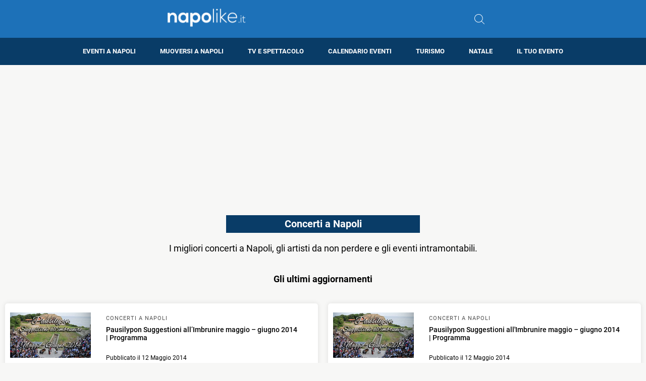

--- FILE ---
content_type: text/html; charset=utf-8
request_url: https://www.google.com/recaptcha/api2/aframe
body_size: 268
content:
<!DOCTYPE HTML><html><head><meta http-equiv="content-type" content="text/html; charset=UTF-8"></head><body><script nonce="EG3cVc39HvKQYVl0BeOKBA">/** Anti-fraud and anti-abuse applications only. See google.com/recaptcha */ try{var clients={'sodar':'https://pagead2.googlesyndication.com/pagead/sodar?'};window.addEventListener("message",function(a){try{if(a.source===window.parent){var b=JSON.parse(a.data);var c=clients[b['id']];if(c){var d=document.createElement('img');d.src=c+b['params']+'&rc='+(localStorage.getItem("rc::a")?sessionStorage.getItem("rc::b"):"");window.document.body.appendChild(d);sessionStorage.setItem("rc::e",parseInt(sessionStorage.getItem("rc::e")||0)+1);localStorage.setItem("rc::h",'1769036780839');}}}catch(b){}});window.parent.postMessage("_grecaptcha_ready", "*");}catch(b){}</script></body></html>

--- FILE ---
content_type: application/javascript; charset=utf-8
request_url: https://fundingchoicesmessages.google.com/f/AGSKWxVAul14fGeUtY79_Rywaia-ALvcTamj8k1R1X1GyvldG1nMTypU5j4gEcUzLWzZdvU9sr90RpoWQ11PJ9QQv1gf-V37V2GeC_2zxuoZu517ODsEE7SFeW4hw1ImDdwnVAqNcuc7Dms3k4tl3_IDU4cJCGs0xe1GGOjvHWTHaTgQEIoy1ooRq0aC8zuK/_/admaven.js/ads.client-_ad_250./puff_ad?/exosrvcode-
body_size: -1290
content:
window['460b233c-3fbb-428e-ac10-f124357fda5a'] = true;